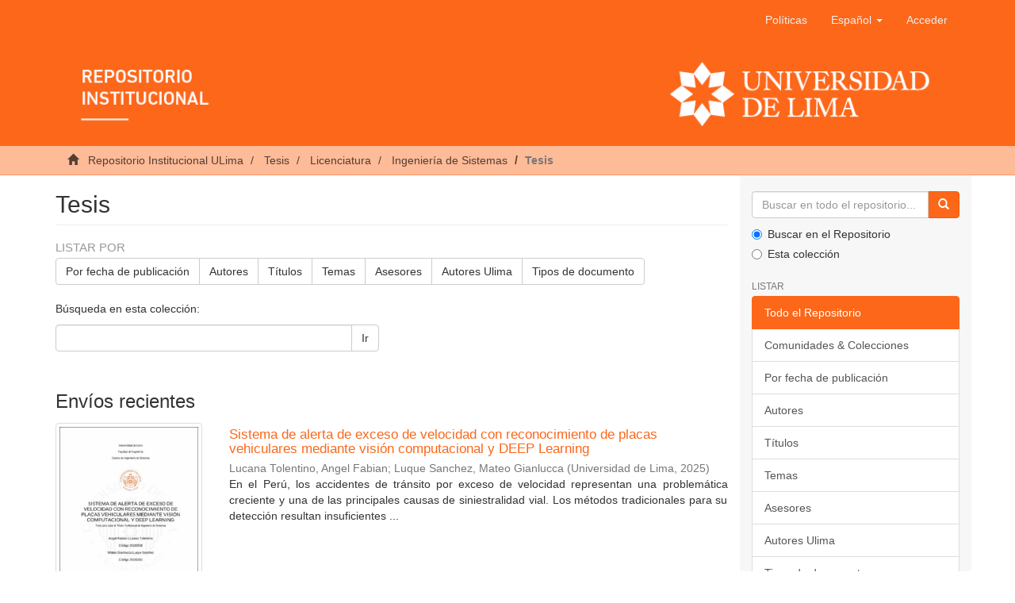

--- FILE ---
content_type: text/html;charset=utf-8
request_url: https://repositorio.ulima.edu.pe/handle/20.500.12724/8868;jsessionid=F2F344F0722806DC31C50EB0C4F209CE
body_size: 10847
content:
<!DOCTYPE html><!--[if lt IE 7]> <html class="no-js lt-ie9 lt-ie8 lt-ie7" lang="en"> <![endif]-->
					<!--[if IE 7]>    <html class="no-js lt-ie9 lt-ie8" lang="en"> <![endif]-->
					<!--[if IE 8]>    <html class="no-js lt-ie9" lang="en"> <![endif]-->
					<!--[if gt IE 8]><!--> <html class="no-js" lang="en"> <!--<![endif]-->
				<head><META http-equiv="Content-Type" content="text/html; charset=UTF-8">
<meta content="text/html; charset=UTF-8" http-equiv="Content-Type">
<meta content="IE=edge,chrome=1" http-equiv="X-UA-Compatible">
<meta content="width=device-width,initial-scale=1" name="viewport">
<link rel="shortcut icon" href="/themes/Mirage2/images/icons/favicon.ico">
<link rel="apple-touch-icon" href="/themes/Mirage2/images/icons/apple-touch-icon.png" sizes="180x180">
<link rel="icon" href="/themes/Mirage2/images/icons/favicon-32x32.png" type="image/png" sizes="32x32">
<link rel="icon" href="/themes/Mirage2/images/icons/favicon-16x16.png" type="image/png" sizes="16x16">
<link rel="manifest" href="/themes/Mirage2/images/icons/site.webmanifest">
<meta name="Generator" content="DSpace 6.3">
<link href="/themes/Mirage2/styles/main.css" rel="stylesheet">
<link type="application/rss+xml" rel="alternate" href="/feed/rss_1.0/20.500.12724/8868">
<link type="application/rss+xml" rel="alternate" href="/feed/rss_2.0/20.500.12724/8868">
<link type="application/atom+xml" rel="alternate" href="/feed/atom_1.0/20.500.12724/8868">
<link type="application/opensearchdescription+xml" rel="search" href="https://repositorio.ulima.edu.pe:80/open-search/description.xml" title="DSpace">
<script crossorigin="anonymous" integrity="sha384-3LK/3kTpDE/Pkp8gTNp2gR/2gOiwQ6QaO7Td0zV76UFJVhqLl4Vl3KL1We6q6wR9" src="https://use.fontawesome.com/releases/v5.1.0/js/all.js" defer></script><script>
				//Clear default text of empty text areas on focus
				function tFocus(element){
					if(element.value == ''){
						element.value='';
					}
				}
				//Clear default text of empty text areas on submit
				function tSubmit(form){
					var defaultedElements = document.getElementsByTagName("textarea");
					for(var i=0; i != defaultedElements.length; i++){
						if (defaultedElements[i].value == ''){
							defaultedElements[i].value='';
						}
					}
				}
				//Disable pressing 'enter' key to submit a form (otherwise pressing 'enter' causes a submission to start over)
				function disableEnterKey(e){
					var key;
					if(window.event)
						key = window.event.keyCode; //Internet Explorer
					else
						key = e.which; //Firefox and Netscape
					if(key == 13) //if "Enter" pressed, then disable!
						return false;
					return true;
				}
			</script><!--[if lt IE 9]><script src="/themes/Mirage2/vendor/html5shiv/dist/html5shiv.js"> </script><script src="/themes/Mirage2/vendor/respond/dest/respond.min.js"> </script><![endif]--><script src="/themes/Mirage2/vendor/modernizr/modernizr.js"> </script>
<title>Tesis</title>
<script src="//s7.addthis.com/js/300/addthis_widget.js#pubid=ra-5cefdaa32c9f6bad" type="text/javascript"></script>
</head><body>
<header>
<div role="navigation" class="navbar navbar-default navbar-static-top">
<div class="container">
<div class="navbar-header">
<button data-toggle="offcanvas" class="navbar-toggle" type="button"><span class="sr-only">Cambiar navegaci&oacute;n</span><span class="icon-bar"></span><span class="icon-bar"></span><span class="icon-bar"></span></button>
<div class="navbar-header pull-right visible-xs hidden-sm hidden-md hidden-lg">
<ul class="nav nav-pills pull-left">
<li>
<form target="_blank" method="post" action="/static/documents/Politicas.pdf" style="display: inline">
<button class="navbar-toggle navbar-link"><b aria-hidden="true" class="visible-xs glyphicon glyphicon-bookmark"></b></button>
</form>
</li>
</ul>
<ul class="nav nav-pills pull-left">
<li class="dropdown" id="ds-language-selection-xs">
<button data-toggle="dropdown" class="dropdown-toggle navbar-toggle navbar-link" role="button" href="#" id="language-dropdown-toggle-xs"><b aria-hidden="true" class="visible-xs glyphicon glyphicon-globe"></b></button>
<ul data-no-collapse="true" aria-labelledby="language-dropdown-toggle-xs" role="menu" class="dropdown-menu pull-right">
<li role="presentation" class="disabled">
<a href="https://repositorio.ulima.edu.pe:80/handle/20.500.12724/8868?locale-attribute=es" class="text-capitalize">espa&ntilde;ol</a>
</li>
<li role="presentation">
<a href="https://repositorio.ulima.edu.pe:80/handle/20.500.12724/8868?locale-attribute=en" class="text-capitalize">English</a>
</li>
</ul>
</li>
<li>
<form method="get" action="/login" style="display: inline">
<button class="navbar-toggle navbar-link"><b aria-hidden="true" class="visible-xs glyphicon glyphicon-user"></b></button>
</form>
</li>
</ul>
</div>
</div>
<div class="navbar-header pull-right hidden-xs">
<ul class="nav navbar-nav pull-left">
<li>
<a target="_blank" href="/static/documents/Politicas.pdf">Pol&iacute;ticas</a>
</li>
</ul>
<ul class="nav navbar-nav pull-left">
<li class="dropdown" id="ds-language-selection">
<a data-toggle="dropdown" class="dropdown-toggle" role="button" href="#" id="language-dropdown-toggle"><span class="text-capitalize hidden-xs">espa&ntilde;ol&nbsp;<b class="caret"></b></span></a>
<ul data-no-collapse="true" aria-labelledby="language-dropdown-toggle" role="menu" class="dropdown-menu pull-right">
<li role="presentation" class="disabled">
<a href="?locale-attribute=es" class="text-capitalize">espa&ntilde;ol</a>
</li>
<li role="presentation">
<a href="?locale-attribute=en" class="text-capitalize">English</a>
</li>
</ul>
</li>
</ul>
<ul class="nav navbar-nav pull-left">
<li>
<a href="/login"><span class="hidden-xs">Acceder</span></a>
</li>
</ul>
<button type="button" class="navbar-toggle visible-sm" data-toggle="offcanvas"><span class="sr-only">Cambiar navegaci&oacute;n</span><span class="icon-bar"></span><span class="icon-bar"></span><span class="icon-bar"></span></button>
</div>
<div class="row">
<a href="/"><img style="width: 100%;" src="/themes/Mirage2/images/banner.png" class="img-responsive"></a>
</div>
</div>
</div>
</header>
<div class="trail-wrapper hidden-print">
<div class="container">
<div class="row">
<div class="col-xs-12">
<div class="breadcrumb dropdown visible-xs">
<a data-toggle="dropdown" class="dropdown-toggle" role="button" href="#" id="trail-dropdown-toggle">Tesis&nbsp;<b class="caret"></b></a>
<ul aria-labelledby="trail-dropdown-toggle" role="menu" class="dropdown-menu">
<li role="presentation">
<a role="menuitem" href="/"><i aria-hidden="true" class="glyphicon glyphicon-home"></i>
							&nbsp;
						Repositorio Institucional ULima</a>
</li>
<li role="presentation">
<a role="menuitem" href="/handle/20.500.12724/1409">Tesis</a>
</li>
<li role="presentation">
<a role="menuitem" href="/handle/20.500.12724/8849">Licenciatura</a>
</li>
<li role="presentation">
<a role="menuitem" href="/handle/20.500.12724/8858">Ingenier&iacute;a de Sistemas</a>
</li>
<li role="presentation" class="disabled">
<a href="#" role="menuitem">Tesis</a>
</li>
</ul>
</div>
<ul class="breadcrumb hidden-xs">
<li>
<i aria-hidden="true" class="glyphicon glyphicon-home"></i>
				&nbsp;
			<a href="/">Repositorio Institucional ULima</a>
</li>
<li>
<a href="/handle/20.500.12724/1409">Tesis</a>
</li>
<li>
<a href="/handle/20.500.12724/8849">Licenciatura</a>
</li>
<li>
<a href="/handle/20.500.12724/8858">Ingenier&iacute;a de Sistemas</a>
</li>
<li class="active">Tesis</li>
</ul>
</div>
</div>
</div>
</div>
<div class="hidden" id="no-js-warning-wrapper">
<div id="no-js-warning">
<div class="notice failure">JavaScript is disabled for your browser. Some features of this site may not work without it.</div>
</div>
</div>
<div class="container" id="main-container">
<div class="row row-offcanvas row-offcanvas-right">
<div class="horizontal-slider clearfix">
<div class="col-xs-12 col-sm-12 col-md-9 main-content">
<div>
<h2 class="ds-div-head page-header first-page-header">Tesis</h2>
<div id="aspect_artifactbrowser_CollectionViewer_div_collection-home" class="ds-static-div primary repository collection">
<div id="aspect_artifactbrowser_CollectionViewer_div_collection-search-browse" class="ds-static-div secondary search-browse">
<div id="aspect_browseArtifacts_CollectionBrowse_div_collection-browse" class="ds-static-div secondary browse">
<h3 class="ds-div-head">Listar por</h3>
<div id="aspect_browseArtifacts_CollectionBrowse_list_collection-browse" class="ds-static-div collection-browse">
<p class="ds-paragraph  btn-group">
<a href="/handle/20.500.12724/8868/browse?type=dateissued" class=" btn btn-default ">Por fecha de publicaci&oacute;n</a><a href="/handle/20.500.12724/8868/browse?type=author" class=" btn btn-default ">Autores</a><a href="/handle/20.500.12724/8868/browse?type=title" class=" btn btn-default ">T&iacute;tulos</a><a href="/handle/20.500.12724/8868/browse?type=subject" class=" btn btn-default ">Temas</a><a href="/handle/20.500.12724/8868/browse?type=advisor" class=" btn btn-default ">Asesores</a><a href="/handle/20.500.12724/8868/browse?type=authorOther" class=" btn btn-default ">Autores Ulima</a><a href="/handle/20.500.12724/8868/browse?type=type" class=" btn btn-default ">Tipos de documento</a>
</p>
</div>
</div>
<form id="aspect_discovery_CollectionSearch_div_collection-search" class="ds-interactive-div secondary search" action="/handle/20.500.12724/8868/discover" method="post" onsubmit="javascript:tSubmit(this);">
<p>B&uacute;squeda en esta colecci&oacute;n:</p>
<div class="row">
<div id="aspect_discovery_CollectionSearch_p_search-query" class="col-sm-6">
<p class="input-group">
<input id="aspect_discovery_CollectionSearch_field_query" class="ds-text-field form-control" name="query" type="text" value=""><span class="input-group-btn"><button id="aspect_discovery_CollectionSearch_field_submit" class="ds-button-field btn btn-default" name="submit" type="submit">Ir</button></span>
</p>
</div>
</div>
</form>
</div>
<div id="aspect_artifactbrowser_CollectionViewer_div_collection-view" class="ds-static-div secondary">
<!--
            External Metadata URL:
            cocoon://metadata/handle/20.500.12724/8868/mets.xml-->
<div class="detail-view">&nbsp;
            
            </div>
</div>
<h3 class="ds-div-head">Env&iacute;os recientes</h3>
<div id="aspect_discovery_CollectionRecentSubmissions_div_collection-recent-submission" class="ds-static-div secondary recent-submission">
<ul class="ds-artifact-list list-unstyled">
<!--
            External Metadata URL:
            cocoon://metadata/handle/20.500.12724/24292/mets.xml?sections=dmdSec,fileSec&fileGrpTypes=THUMBNAIL-->
<li class="ds-artifact-item odd">
<div class="item-wrapper row">
<div class="col-sm-3 hidden-xs">
<div class="thumbnail artifact-preview">
<a href="/handle/20.500.12724/24292" class="image-link"><img alt="Thumbnail" class="img-responsive img-thumbnail" src="/bitstream/handle/20.500.12724/24292/T018_72199267_T.pdf.jpg?sequence=5&isAllowed=y"></a>
</div>
</div>
<div class="col-sm-9">
<div class="artifact-description">
<h4 class="artifact-title">
<a href="/handle/20.500.12724/24292">Sistema de alerta de exceso de velocidad con reconocimiento de placas vehiculares mediante visi&oacute;n computacional y DEEP Learning</a><span class="Z3988" title="ctx_ver=Z39.88-2004&amp;rft_val_fmt=info%3Aofi%2Ffmt%3Akev%3Amtx%3Adc&amp;rft_id=https%3A%2F%2Fhdl.handle.net%2F20.500.12724%2F24292&amp;rft_id=0000000121541816&amp;rfr_id=info%3Asid%2Fdspace.org%3Arepository&amp;rft.degree=Titulo+profesional&amp;rft.degree=Ingenier%C3%ADa+de+Sistemas&amp;rft.degree=Universidad+de+Lima.+Facultad+de+Ingenier%C3%ADa&amp;rft.degree=Ingeniero+de+Sistemas&amp;rft.advisor=https%3A%2F%2Forcid.org%2F0000-0003-0230-5812&amp;rft.author=72199267&amp;rft.author=70389828&amp;rft.advisor=24002542">
					﻿ 
				</span>
</h4>
<div class="artifact-info">
<span class="author h4"><small><span>Lucana Tolentino, Angel Fabian</span>; <span>Luque Sanchez, Mateo Gianlucca</span></small></span> <span class="publisher-date h4"><small>(<span class="publisher">Universidad de Lima</span>, <span class="date">2025</span>)</small></span>
</div>
<div class="artifact-abstract">En el Per&uacute;, los accidentes de tr&aacute;nsito por exceso de velocidad representan una problem&aacute;tica creciente y una de las principales causas de siniestralidad vial. Los m&eacute;todos tradicionales para su detecci&oacute;n resultan insuficientes ...</div>
</div>
</div>
</div>
</li>
<!--
            External Metadata URL:
            cocoon://metadata/handle/20.500.12724/24294/mets.xml?sections=dmdSec,fileSec&fileGrpTypes=THUMBNAIL-->
<li class="ds-artifact-item even">
<div class="item-wrapper row">
<div class="col-sm-3 hidden-xs">
<div class="thumbnail artifact-preview">
<a href="/handle/20.500.12724/24294" class="image-link"><img alt="Thumbnail" class="img-responsive img-thumbnail" src="/bitstream/handle/20.500.12724/24294/T018_76964482_T.pdf.jpg?sequence=5&isAllowed=y"></a>
</div>
</div>
<div class="col-sm-9">
<div class="artifact-description">
<h4 class="artifact-title">
<a href="/handle/20.500.12724/24294">Underwater plastic waste detection with yolo and vision transformer models</a><span class="Z3988" title="ctx_ver=Z39.88-2004&amp;rft_val_fmt=info%3Aofi%2Ffmt%3Akev%3Amtx%3Adc&amp;rft_id=https%3A%2F%2Fhdl.handle.net%2F20.500.12724%2F24294&amp;rft_id=0000000121541816&amp;rfr_id=info%3Asid%2Fdspace.org%3Arepository&amp;rft.degree=Titulo+profesional&amp;rft.degree=Ingenier%C3%ADa+de+Sistemas&amp;rft.degree=Universidad+de+Lima.+Facultad+de+Ingenier%C3%ADa&amp;rft.degree=Ingeniero+de+Sistemas&amp;rft.advisor=https%3A%2F%2Forcid.org%2F0000-0003-2034-513X&amp;rft.author=71483402&amp;rft.author=76964482&amp;rft.advisor=45211755">
					﻿ 
				</span>
</h4>
<div class="artifact-info">
<span class="author h4"><small><span>Cardenas Rondo&ntilde;o, Jonathan Bruce</span>; <span>Vasquez Espinoza, Ners Armando</span></small></span> <span class="publisher-date h4"><small>(<span class="publisher">Universidad de Lima</span>, <span class="date">2025</span>)</small></span>
</div>
<div class="artifact-abstract">La metodolog&iacute;a implementada comprendi&oacute; etapas esenciales como el preprocesamiento de datos, la configuraci&oacute;n e implementaci&oacute;n de los modelos y el entrenamiento mediante estrategias de aprendizaje por transferencia. La ...</div>
</div>
</div>
</div>
</li>
<!--
            External Metadata URL:
            cocoon://metadata/handle/20.500.12724/24293/mets.xml?sections=dmdSec,fileSec&fileGrpTypes=THUMBNAIL-->
<li class="ds-artifact-item odd">
<div class="item-wrapper row">
<div class="col-sm-3 hidden-xs">
<div class="thumbnail artifact-preview">
<a href="/handle/20.500.12724/24293" class="image-link"><img alt="Thumbnail" class="img-responsive img-thumbnail" src="/bitstream/handle/20.500.12724/24293/T018_72483565_T.pdf.jpg?sequence=5&isAllowed=y"></a>
</div>
</div>
<div class="col-sm-9">
<div class="artifact-description">
<h4 class="artifact-title">
<a href="/handle/20.500.12724/24293">Measuring the effectiveness of a serious game on knowledge of information technology-related programs and gender stereotypes among peruvian girls</a><span class="Z3988" title="ctx_ver=Z39.88-2004&amp;rft_val_fmt=info%3Aofi%2Ffmt%3Akev%3Amtx%3Adc&amp;rft_id=https%3A%2F%2Fhdl.handle.net%2F20.500.12724%2F24293&amp;rft_id=0000000121541816&amp;rfr_id=info%3Asid%2Fdspace.org%3Arepository&amp;rft.degree=Titulo+profesional&amp;rft.degree=Ingenier%C3%ADa+de+Sistemas&amp;rft.degree=Universidad+de+Lima.+Facultad+de+Ingenier%C3%ADa&amp;rft.degree=Ingeniero+de+Sistemas&amp;rft.advisor=https%3A%2F%2Forcid.org%2F0000-0001-6582-3073&amp;rft.author=72483565&amp;rft.advisor=10609006">
					﻿ 
				</span>
</h4>
<div class="artifact-info">
<span class="author h4"><small><span>Ponce Vargas, Kory Almendra</span></small></span> <span class="publisher-date h4"><small>(<span class="publisher">Universidad de Lima</span>, <span class="date">2025</span>)</small></span>
</div>
<div class="artifact-abstract">En Per&uacute;, la participaci&oacute;n femenina en campos STEM es baja a pesar de la creciente&#13;
demanda de profesionales en esta &aacute;rea. Aunque el n&uacute;mero de mujeres peruanas matriculadas en la&#13;
educaci&oacute;n superior ha aumentado, ellas ...</div>
</div>
</div>
</div>
</li>
<!--
            External Metadata URL:
            cocoon://metadata/handle/20.500.12724/24291/mets.xml?sections=dmdSec,fileSec&fileGrpTypes=THUMBNAIL-->
<li class="ds-artifact-item even">
<div class="item-wrapper row">
<div class="col-sm-3 hidden-xs">
<div class="thumbnail artifact-preview">
<a href="/handle/20.500.12724/24291" class="image-link"><img alt="Thumbnail" class="img-responsive img-thumbnail" src="/bitstream/handle/20.500.12724/24291/T018_71480089_T.pdf.jpg?sequence=5&isAllowed=y"></a>
</div>
</div>
<div class="col-sm-9">
<div class="artifact-description">
<h4 class="artifact-title">
<a href="/handle/20.500.12724/24291">Videojuego con realidad virtual sobre la &eacute;poca prehisp&aacute;nica para mejorar el aprendizaje de alumnos de primaria</a><span class="Z3988" title="ctx_ver=Z39.88-2004&amp;rft_val_fmt=info%3Aofi%2Ffmt%3Akev%3Amtx%3Adc&amp;rft_id=https%3A%2F%2Fhdl.handle.net%2F20.500.12724%2F24291&amp;rft_id=0000000121541816&amp;rfr_id=info%3Asid%2Fdspace.org%3Arepository&amp;rft.degree=Titulo+profesional&amp;rft.degree=Ingenier%C3%ADa+de+Sistemas&amp;rft.degree=Universidad+de+Lima.+Facultad+de+Ingenier%C3%ADa&amp;rft.degree=Ingeniero+de+Sistemas&amp;rft.advisor=https%3A%2F%2Forcid.org%2F0000-0002-7037-4302&amp;rft.author=71480089&amp;rft.advisor=41797771">
					﻿ 
				</span>
</h4>
<div class="artifact-info">
<span class="author h4"><small><span>Callirgos Montoya, Manuel Rodrigo</span></small></span> <span class="publisher-date h4"><small>(<span class="publisher">Universidad de Lima</span>, <span class="date">2025</span>)</small></span>
</div>
<div class="artifact-abstract">La educaci&oacute;n es clave en la formaci&oacute;n estudiantil, pero a&uacute;n predomina la metodolog&iacute;a&#13;
tradicional, centrada en el docente y no en el alumno. En Per&uacute;, esto ha generado deserci&oacute;n y&#13;
reprobaci&oacute;n en el curso de Historia, ...</div>
</div>
</div>
</div>
</li>
<!--
            External Metadata URL:
            cocoon://metadata/handle/20.500.12724/24285/mets.xml?sections=dmdSec,fileSec&fileGrpTypes=THUMBNAIL-->
<li class="ds-artifact-item odd">
<div class="item-wrapper row">
<div class="col-sm-3 hidden-xs">
<div class="thumbnail artifact-preview">
<a href="/handle/20.500.12724/24285" class="image-link"><img alt="Thumbnail" class="img-responsive img-thumbnail" src="/bitstream/handle/20.500.12724/24285/T018_76158364_T.pdf.jpg?sequence=5&isAllowed=y"></a>
</div>
</div>
<div class="col-sm-9">
<div class="artifact-description">
<h4 class="artifact-title">
<a href="/handle/20.500.12724/24285">Desarrollo de una aplicaci&oacute;n para fomentar h&aacute;bitos alimenticios saludables basado en la clasificaci&oacute;n de im&aacute;genes con redes neuronales</a><span class="Z3988" title="ctx_ver=Z39.88-2004&amp;rft_val_fmt=info%3Aofi%2Ffmt%3Akev%3Amtx%3Adc&amp;rft_id=https%3A%2F%2Fhdl.handle.net%2F20.500.12724%2F24285&amp;rft_id=0000000121541816&amp;rfr_id=info%3Asid%2Fdspace.org%3Arepository&amp;rft.degree=Titulo+profesional&amp;rft.degree=Ingenier%C3%ADa+de+Sistemas&amp;rft.degree=Universidad+de+Lima.+Facultad+de+Ingenier%C3%ADa&amp;rft.degree=Ingeniero+de+Sistemas&amp;rft.advisor=https%3A%2F%2Forcid.org%2F0000-0003-2034-513X&amp;rft.author=76158364&amp;rft.advisor=45211755">
					﻿ 
				</span>
</h4>
<div class="artifact-info">
<span class="author h4"><small><span>Flores Guerra Arrieta, Alvaro Francisco</span></small></span> <span class="publisher-date h4"><small>(<span class="publisher">Universidad de Lima</span>, <span class="date">2025</span>)</small></span>
</div>
<div class="artifact-abstract">El sobrepeso constituye un problema de salud p&uacute;blica a nivel mundial, asociado a la&#13;
generaci&oacute;n y agravamiento de diversas enfermedades cr&oacute;nicas. En el contexto peruano, m&aacute;s del&#13;
70% de la poblaci&oacute;n adulta presenta exceso ...</div>
</div>
</div>
</div>
</li>
<!--
            External Metadata URL:
            cocoon://metadata/handle/20.500.12724/23707/mets.xml?sections=dmdSec,fileSec&fileGrpTypes=THUMBNAIL-->
<li class="ds-artifact-item even">
<div class="item-wrapper row">
<div class="col-sm-3 hidden-xs">
<div class="thumbnail artifact-preview">
<a href="/handle/20.500.12724/23707" class="image-link"><img alt="Thumbnail" class="img-responsive img-thumbnail" src="/bitstream/handle/20.500.12724/23707/T018_73706895_T.pdf.jpg?sequence=5&isAllowed=y"></a>
</div>
</div>
<div class="col-sm-9">
<div class="artifact-description">
<h4 class="artifact-title">
<a href="/handle/20.500.12724/23707">Early Corruption Detection System Using Machine Learning Algorithms</a><span class="Z3988" title="ctx_ver=Z39.88-2004&amp;rft_val_fmt=info%3Aofi%2Ffmt%3Akev%3Amtx%3Adc&amp;rft_id=https%3A%2F%2Fhdl.handle.net%2F20.500.12724%2F23707&amp;rft_id=0000000121541816&amp;rfr_id=info%3Asid%2Fdspace.org%3Arepository&amp;rft.degree=T%C3%ADtulo+profesional&amp;rft.degree=Ingenier%C3%ADa+de+Sistemas&amp;rft.degree=Universidad+de+Lima.+Facultad+de+Ingenier%C3%ADa&amp;rft.degree=Ingeniero+de+Sistemas&amp;rft.advisor=https%3A%2F%2Forcid.org%2F0000-0002-4212-7910&amp;rft.author=73706895&amp;rft.advisor=70616223">
					﻿ 
				</span>
</h4>
<div class="artifact-info">
<span class="author h4"><small><span>Heredia Soto, Maria Fernanda</span></small></span> <span class="publisher-date h4"><small>(<span class="publisher">Universidad de Lima</span>, <span class="date">2025</span>)</small></span>
<div class="open-access">
<i class="fas fa-fw fa-lock-open"></i><span>Acceso abierto</span>
</div>
</div>
<div class="artifact-abstract">This work addresses the development of an early corruption detection system using advanced data analysis and artificial intelligence algorithms. The system uses open data collected from the Anti-Corruption Observatory of ...</div>
</div>
</div>
</div>
</li>
<!--
            External Metadata URL:
            cocoon://metadata/handle/20.500.12724/23706/mets.xml?sections=dmdSec,fileSec&fileGrpTypes=THUMBNAIL-->
<li class="ds-artifact-item odd">
<div class="item-wrapper row">
<div class="col-sm-3 hidden-xs">
<div class="thumbnail artifact-preview">
<a href="/handle/20.500.12724/23706" class="image-link"><img alt="Thumbnail" class="img-responsive img-thumbnail" src="/bitstream/handle/20.500.12724/23706/T018_09538694_T.pdf.jpg?sequence=5&isAllowed=y"></a>
</div>
</div>
<div class="col-sm-9">
<div class="artifact-description">
<h4 class="artifact-title">
<a href="/handle/20.500.12724/23706">Algoritmo de Machine Learning para la implementaci&oacute;n de un Scoring de pagos en el sistema de cajas municipales</a><span class="Z3988" title="ctx_ver=Z39.88-2004&amp;rft_val_fmt=info%3Aofi%2Ffmt%3Akev%3Amtx%3Adc&amp;rft_id=https%3A%2F%2Fhdl.handle.net%2F20.500.12724%2F23706&amp;rft_id=0000000121541816&amp;rfr_id=info%3Asid%2Fdspace.org%3Arepository&amp;rft.degree=T%C3%ADtulo+profesional&amp;rft.degree=Ingenier%C3%ADa+de+Sistemas&amp;rft.degree=Universidad+de+Lima.+Facultad+de+Ingenier%C3%ADa&amp;rft.degree=Ingeniero+de+Sistemas&amp;rft.advisor=https%3A%2F%2Forcid.org%2F0000-0003-3939-4994&amp;rft.author=09538694&amp;rft.advisor=41575867">
					﻿ 
				</span>
</h4>
<div class="artifact-info">
<span class="author h4"><small><span>Nu&ntilde;ez Arias, Denis Eduardo</span></small></span> <span class="publisher-date h4"><small>(<span class="publisher">Universidad de Lima</span>, <span class="date">2022</span>)</small></span>
<div class="open-access">
<i class="fas fa-fw fa-lock-open"></i><span>Acceso abierto</span>
</div>
</div>
<div class="artifact-abstract">La gesti&oacute;n de cobranzas juega un rol importante en las empresas del sistema financiero peruano (SFP) porque su &#13;
efectividad significa maximizar los ingresos y minimizar el gasto de provisiones, es decir, reducir el riesgo ...</div>
</div>
</div>
</div>
</li>
<!--
            External Metadata URL:
            cocoon://metadata/handle/20.500.12724/23547/mets.xml?sections=dmdSec,fileSec&fileGrpTypes=THUMBNAIL-->
<li class="ds-artifact-item even">
<div class="item-wrapper row">
<div class="col-sm-3 hidden-xs">
<div class="thumbnail artifact-preview">
<a href="/handle/20.500.12724/23547" class="image-link"><img alt="Thumbnail" class="img-responsive img-thumbnail" src="/bitstream/handle/20.500.12724/23547/T018_73191127_T.pdf.jpg?sequence=5&isAllowed=y"></a>
</div>
</div>
<div class="col-sm-9">
<div class="artifact-description">
<h4 class="artifact-title">
<a href="/handle/20.500.12724/23547">Dise&ntilde;o e implementaci&oacute;n de juegos serios para concientizar sobre la inclusi&oacute;n financiera y el uso de billeteras electr&oacute;nicas en personas naturales y peque&ntilde;os empresarios</a><span class="Z3988" title="ctx_ver=Z39.88-2004&amp;rft_val_fmt=info%3Aofi%2Ffmt%3Akev%3Amtx%3Adc&amp;rft_id=https%3A%2F%2Fhdl.handle.net%2F20.500.12724%2F23547&amp;rft_id=0000000121541816&amp;rfr_id=info%3Asid%2Fdspace.org%3Arepository&amp;rft.degree=T%C3%ADtulo+profesional&amp;rft.degree=Ingenier%C3%ADa+de+Sistemas&amp;rft.degree=Universidad+de+Lima.+Facultad+de+Ingenier%C3%ADa&amp;rft.degree=Ingeniero+de+Sistemas&amp;rft.advisor=https%3A%2F%2Forcid.org%2F0000-0003-3939-4994&amp;rft.author=73191127&amp;rft.author=75682239&amp;rft.advisor=41575867">
					﻿ 
				</span>
</h4>
<div class="artifact-info">
<span class="author h4"><small><span>Jorge V&aacute;squez, Fredy Andr&eacute;s</span>; <span>Reategui Salda&ntilde;a, Ronald Emilio</span></small></span> <span class="publisher-date h4"><small>(<span class="publisher">Universidad de Lima</span>, <span class="date">2025</span>)</small></span>
<div class="open-access">
<i class="fas fa-fw fa-lock-open"></i><span>Acceso abierto</span>
</div>
</div>
<div class="artifact-abstract">En el Per&uacute;, a pesar de los m&uacute;ltiples medios para acceder a recursos financieros, persiste una baja inclusi&oacute;n financiera debido a la falta de conocimiento y confianza en servicios como las billeteras electr&oacute;nicas. Este ...</div>
</div>
</div>
</div>
</li>
<!--
            External Metadata URL:
            cocoon://metadata/handle/20.500.12724/23548/mets.xml?sections=dmdSec,fileSec&fileGrpTypes=THUMBNAIL-->
<li class="ds-artifact-item odd">
<div class="item-wrapper row">
<div class="col-sm-3 hidden-xs">
<div class="thumbnail artifact-preview">
<a href="/handle/20.500.12724/23548" class="image-link"><img alt="Thumbnail" class="img-responsive img-thumbnail" src="/bitstream/handle/20.500.12724/23548/T018_70082304.pdf.jpg?sequence=6&isAllowed=y"></a>
</div>
</div>
<div class="col-sm-9">
<div class="artifact-description">
<h4 class="artifact-title">
<a href="/handle/20.500.12724/23548">Predictive machine learning models for match outcomes in taekwondo based on competitive history</a><span class="Z3988" title="ctx_ver=Z39.88-2004&amp;rft_val_fmt=info%3Aofi%2Ffmt%3Akev%3Amtx%3Adc&amp;rft_id=https%3A%2F%2Fhdl.handle.net%2F20.500.12724%2F23548&amp;rft_id=0000000121541816&amp;rfr_id=info%3Asid%2Fdspace.org%3Arepository&amp;rft.degree=T%C3%ADtulo+profesional&amp;rft.degree=Ingenier%C3%ADa+de+Sistemas&amp;rft.degree=Universidad+de+Lima.+Facultad+de+Ingenier%C3%ADa&amp;rft.degree=Ingeniero+de+Sistemas&amp;rft.advisor=https%3A%2F%2Forcid.org%2F0000-0003-2034-513X&amp;rft.author=76570104&amp;rft.author=70082304&amp;rft.advisor=45211755">
					﻿ 
				</span>
</h4>
<div class="artifact-info">
<span class="author h4"><small><span>Utani Bendez&uacute;, Ximena Nataly</span>; <span>Vel&aacute;squez Ch&aacute;vez, Daphne Solange</span></small></span> <span class="publisher-date h4"><small>(<span class="publisher">Universidad de Lima</span>, <span class="date">2025</span>)</small></span>
<div class="restricted-access">
<i class="fas fa-fw fa-unlock-alt"></i><span>Acceso restringido</span>
</div>
</div>
<div class="artifact-abstract">El presente estudio abord&oacute; la predicci&oacute;n de resultados en combates de taekwondo, un&#13;
deporte ol&iacute;mpico caracterizado por la velocidad, la fuerza y la estrategia, en el cual el uso de&#13;
modelos predictivos basados en datos ...</div>
</div>
</div>
</div>
</li>
<!--
            External Metadata URL:
            cocoon://metadata/handle/20.500.12724/23390/mets.xml?sections=dmdSec,fileSec&fileGrpTypes=THUMBNAIL-->
<li class="ds-artifact-item even">
<div class="item-wrapper row">
<div class="col-sm-3 hidden-xs">
<div class="thumbnail artifact-preview">
<a href="/handle/20.500.12724/23390" class="image-link"><img alt="Thumbnail" class="img-responsive img-thumbnail" src="/bitstream/handle/20.500.12724/23390/T018_72754378_T.pdf.jpg?sequence=5&isAllowed=y"></a>
</div>
</div>
<div class="col-sm-9">
<div class="artifact-description">
<h4 class="artifact-title">
<a href="/handle/20.500.12724/23390">Optimizing credit risk prediction in the financial sector using boosting algorithms: a comparative study with financial datasets</a><span class="Z3988" title="ctx_ver=Z39.88-2004&amp;rft_val_fmt=info%3Aofi%2Ffmt%3Akev%3Amtx%3Adc&amp;rft_id=https%3A%2F%2Fhdl.handle.net%2F20.500.12724%2F23390&amp;rft_id=0000000121541816&amp;rfr_id=info%3Asid%2Fdspace.org%3Arepository&amp;rft.degree=T%C3%ADtulo+profesional&amp;rft.degree=Ingenier%C3%ADa+de+Sistemas&amp;rft.degree=Universidad+de+Lima.+Facultad+de+Ingenier%C3%ADa&amp;rft.degree=Ingeniero+de+Sistemas&amp;rft.advisor=https%3A%2F%2Forcid.org%2F0000-0003-2034-513X&amp;rft.author=72754378&amp;rft.advisor=45211755">
					﻿ 
				</span>
</h4>
<div class="artifact-info">
<span class="author h4"><small><span>Villanueva Mora, Renzo Orlando</span></small></span> <span class="publisher-date h4"><small>(<span class="publisher">Universidad de Lima</span>, <span class="date">2025</span>)</small></span>
<div class="open-access">
<i class="fas fa-fw fa-lock-open"></i><span>Acceso abierto</span>
</div>
</div>
<div class="artifact-abstract">This article analyzes credit risk in the financial sector and proposes a methodology to&#13;
improve its prediction accuracy using boosting algorithms such as XGBoost, LightGBM, and&#13;
Boosted Random Forest. Datasets from the ...</div>
</div>
</div>
</div>
</li>
<!--
            External Metadata URL:
            cocoon://metadata/handle/20.500.12724/23158/mets.xml?sections=dmdSec,fileSec&fileGrpTypes=THUMBNAIL-->
<li class="ds-artifact-item odd">
<div class="item-wrapper row">
<div class="col-sm-3 hidden-xs">
<div class="thumbnail artifact-preview">
<a href="/handle/20.500.12724/23158" class="image-link"><img alt="Thumbnail" class="img-responsive img-thumbnail" src="/bitstream/handle/20.500.12724/23158/T018_71402588_T.pdf.jpg?sequence=5&isAllowed=y"></a>
</div>
</div>
<div class="col-sm-9">
<div class="artifact-description">
<h4 class="artifact-title">
<a href="/handle/20.500.12724/23158">Sistema de riego automatizado para solanum lycopersicum con IoT y modelos predictivos para el ahorro de agua en entornos urbanos</a><span class="Z3988" title="ctx_ver=Z39.88-2004&amp;rft_val_fmt=info%3Aofi%2Ffmt%3Akev%3Amtx%3Adc&amp;rft_id=https%3A%2F%2Fhdl.handle.net%2F20.500.12724%2F23158&amp;rft_id=0000000121541816&amp;rfr_id=info%3Asid%2Fdspace.org%3Arepository&amp;rft.degree=T%C3%ADtulo+profesional&amp;rft.degree=Ingenier%C3%ADa+de+Sistemas&amp;rft.degree=Universidad+de+Lima.+Facultad+de+Ingenier%C3%ADa&amp;rft.degree=Ingeniero+de+Sistemas&amp;rft.advisor=https%3A%2F%2Forcid.org%2F0000-0003-2448-5770&amp;rft.author=71402588&amp;rft.author=72543313&amp;rft.advisor=44222068">
					﻿ 
				</span>
</h4>
<div class="artifact-info">
<span class="author h4"><small><span>Anci Yep, Jes&uacute;s Alejandro</span>; <span>Hermosa Caceres, Sebastian Santiago</span></small></span> <span class="publisher-date h4"><small>(<span class="publisher">Universidad de Lima</span>, <span class="date">2025</span>)</small></span>
<div class="open-access">
<i class="fas fa-fw fa-lock-open"></i><span>Acceso abierto</span>
</div>
</div>
<div class="artifact-abstract">La presente investigaci&oacute;n desarrolla un sistema automatizado para la irrigaci&oacute;n inteligente de cultivos de tomate (Solanum lycopersicum var. cerasiforme) basado en el Internet de las Cosas (IoT) y algoritmos de predicci&oacute;n, ...</div>
</div>
</div>
</div>
</li>
<!--
            External Metadata URL:
            cocoon://metadata/handle/20.500.12724/23157/mets.xml?sections=dmdSec,fileSec&fileGrpTypes=THUMBNAIL-->
<li class="ds-artifact-item even">
<div class="item-wrapper row">
<div class="col-sm-3 hidden-xs">
<div class="thumbnail artifact-preview">
<a href="/handle/20.500.12724/23157" class="image-link"><img alt="Thumbnail" class="img-responsive img-thumbnail" src="/bitstream/handle/20.500.12724/23157/T018_74065624_T.pdf.jpg?sequence=5&isAllowed=y"></a>
</div>
</div>
<div class="col-sm-9">
<div class="artifact-description">
<h4 class="artifact-title">
<a href="/handle/20.500.12724/23157">Designing a high school computational thinking test using evidence-centered design</a><span class="Z3988" title="ctx_ver=Z39.88-2004&amp;rft_val_fmt=info%3Aofi%2Ffmt%3Akev%3Amtx%3Adc&amp;rft_id=https%3A%2F%2Fhdl.handle.net%2F20.500.12724%2F23157&amp;rft_id=0000000121541816&amp;rfr_id=info%3Asid%2Fdspace.org%3Arepository&amp;rft.degree=T%C3%ADtulo+profesional&amp;rft.degree=Ingenier%C3%ADa+de+Sistemas&amp;rft.degree=Universidad+de+Lima.+Facultad+de+Ingenier%C3%ADa&amp;rft.degree=Ingeniero+de+Sistemas&amp;rft.advisor=https%3A%2F%2Forcid.org%2F0000-0002-4550-7935&amp;rft.author=74065624&amp;rft.advisor=29421665">
					﻿ 
				</span>
</h4>
<div class="artifact-info">
<span class="author h4"><small><span>Gomez Valverde, Amadeo Alessandro</span></small></span> <span class="publisher-date h4"><small>(<span class="publisher">Universidad de Lima</span>, <span class="date">2025</span>)</small></span>
<div class="open-access">
<i class="fas fa-fw fa-lock-open"></i><span>Acceso abierto</span>
</div>
</div>
<div class="artifact-abstract">The development of computational thinking as a cognitive skill is essential in this digital age;&#13;
however, there is still no standard on how to define computational thinking or how to measure it.&#13;
Therefore, the aim of the ...</div>
</div>
</div>
</div>
</li>
<!--
            External Metadata URL:
            cocoon://metadata/handle/20.500.12724/22913/mets.xml?sections=dmdSec,fileSec&fileGrpTypes=THUMBNAIL-->
<li class="ds-artifact-item odd">
<div class="item-wrapper row">
<div class="col-sm-3 hidden-xs">
<div class="thumbnail artifact-preview">
<a href="/handle/20.500.12724/22913" class="image-link"><img alt="Thumbnail" class="img-responsive img-thumbnail" src="/bitstream/handle/20.500.12724/22913/T018_71305143_T.pdf.jpg?sequence=5&isAllowed=y"></a>
</div>
</div>
<div class="col-sm-9">
<div class="artifact-description">
<h4 class="artifact-title">
<a href="/handle/20.500.12724/22913">Clasificaci&oacute;n de se&ntilde;ales musculares para pr&oacute;tesis de extremidad superior a trav&eacute;s de sensores de bajo costo</a><span class="Z3988" title="ctx_ver=Z39.88-2004&amp;rft_val_fmt=info%3Aofi%2Ffmt%3Akev%3Amtx%3Adc&amp;rft_id=https%3A%2F%2Fhdl.handle.net%2F20.500.12724%2F22913&amp;rft_id=0000000121541816&amp;rfr_id=info%3Asid%2Fdspace.org%3Arepository&amp;rft.degree=T%C3%ADtulo+profesional&amp;rft.degree=Ingenier%C3%ADa+de+Sistemas&amp;rft.degree=Universidad+de+Lima.+Facultad+de+Ingenier%C3%ADa&amp;rft.degree=Ingeniero+de+Sistemas&amp;rft.advisor=https%3A%2F%2Forcid.org%2F0000-0003-2566-4690&amp;rft.author=71305143&amp;rft.advisor=29515539">
					﻿ 
				</span>
</h4>
<div class="artifact-info">
<span class="author h4"><small><span>Ayala Galv&aacute;n, Diana Del Milagro</span></small></span> <span class="publisher-date h4"><small>(<span class="publisher">Universidad de Lima</span>, <span class="date">2024</span>)</small></span>
<div class="open-access">
<i class="fas fa-fw fa-lock-open"></i><span>Acceso abierto</span>
</div>
</div>
<div class="artifact-abstract">La presente investigaci&oacute;n consiste en la recolecci&oacute;n y procesamiento de se&ntilde;ales musculares de treinta y siete (37) sujetos de prueba en funci&oacute;n de tres (03) movimientos predefinidos. Estas se&ntilde;ales fueron recolectadas a ...</div>
</div>
</div>
</div>
</li>
<!--
            External Metadata URL:
            cocoon://metadata/handle/20.500.12724/22670/mets.xml?sections=dmdSec,fileSec&fileGrpTypes=THUMBNAIL-->
<li class="ds-artifact-item even">
<div class="item-wrapper row">
<div class="col-sm-3 hidden-xs">
<div class="thumbnail artifact-preview">
<a href="/handle/20.500.12724/22670" class="image-link"><img alt="Thumbnail" class="img-responsive img-thumbnail" src="/bitstream/handle/20.500.12724/22670/Tesis_Resumen.pdf.jpg?sequence=6&isAllowed=y"></a>
</div>
</div>
<div class="col-sm-9">
<div class="artifact-description">
<h4 class="artifact-title">
<a href="/handle/20.500.12724/22670">Self-adaptation of software services based on user profile</a><span class="Z3988" title="ctx_ver=Z39.88-2004&amp;rft_val_fmt=info%3Aofi%2Ffmt%3Akev%3Amtx%3Adc&amp;rft_id=https%3A%2F%2Fhdl.handle.net%2F20.500.12724%2F22670&amp;rft_id=0000000121541816&amp;rfr_id=info%3Asid%2Fdspace.org%3Arepository&amp;rft.degree=T%C3%ADtulo+Profesional&amp;rft.degree=Ingenier%C3%ADa+de+Sistemas&amp;rft.degree=Universidad+de+Lima.+Facultad+de+Ingenier%C3%ADa&amp;rft.degree=Ingeniero+de+Sistemas&amp;rft.advisor=https%3A%2F%2Forcid.org%2F0000-0002-4212-7910&amp;rft.author=72891968&amp;rft.advisor=70616223">
					﻿ 
				</span>
</h4>
<div class="artifact-info">
<span class="author h4"><small><span>Taco Jimenez, Angelo Rodrigo</span></small></span> <span class="publisher-date h4"><small>(<span class="publisher">Universidad de Lima</span>, <span class="date">2025</span>)</small></span>
<div class="restricted-access">
<i class="fas fa-fw fa-unlock-alt"></i><span>Acceso restringido</span>
</div>
</div>
<div class="artifact-abstract">In recent years, although there are several methods designed to measure improvements in user experience through real-time emotion detection, the relationship between emotions and personality traits in self-adaptive ...</div>
</div>
</div>
</div>
</li>
<!--
            External Metadata URL:
            cocoon://metadata/handle/20.500.12724/22671/mets.xml?sections=dmdSec,fileSec&fileGrpTypes=THUMBNAIL-->
<li class="ds-artifact-item odd">
<div class="item-wrapper row">
<div class="col-sm-3 hidden-xs">
<div class="thumbnail artifact-preview">
<a href="/handle/20.500.12724/22671" class="image-link"><img alt="Thumbnail" class="img-responsive img-thumbnail" src="/bitstream/handle/20.500.12724/22671/T018_70492085_T.pdf.jpg?sequence=5&isAllowed=y"></a>
</div>
</div>
<div class="col-sm-9">
<div class="artifact-description">
<h4 class="artifact-title">
<a href="/handle/20.500.12724/22671">An&aacute;lisis din&aacute;mico de malware mediante algoritmos de detecci&oacute;n basados en machine learning</a><span class="Z3988" title="ctx_ver=Z39.88-2004&amp;rft_val_fmt=info%3Aofi%2Ffmt%3Akev%3Amtx%3Adc&amp;rft_id=https%3A%2F%2Fhdl.handle.net%2F20.500.12724%2F22671&amp;rft_id=0000000121541816&amp;rfr_id=info%3Asid%2Fdspace.org%3Arepository&amp;rft.degree=T%C3%ADtulo+Profesional&amp;rft.degree=Ingenier%C3%ADa+de+Sistemas&amp;rft.degree=Universidad+de+Lima.+Facultad+de+Ingenier%C3%ADa&amp;rft.degree=Ingeniero+de+Sistemas&amp;rft.advisor=https%3A%2F%2Forcid.org%2F0000-0003-2566-4690&amp;rft.author=70492085&amp;rft.advisor=29515539">
					﻿ 
				</span>
</h4>
<div class="artifact-info">
<span class="author h4"><small><span>Villarroel Enriquez, Erly Galia</span></small></span> <span class="publisher-date h4"><small>(<span class="publisher">Universidad de Lima</span>, <span class="date">2025</span>)</small></span>
<div class="open-access">
<i class="fas fa-fw fa-lock-open"></i><span>Acceso abierto</span>
</div>
</div>
<div class="artifact-abstract">Con el creciente uso de tel&eacute;fonos m&oacute;viles, el riesgo de infecciones de malware en estos&#13;
dispositivos ha aumentado, lo que ha generado p&eacute;rdidas econ&oacute;micas tanto para individuos como&#13;
para organizaciones. Las investigaciones ...</div>
</div>
</div>
</div>
</li>
<!--
            External Metadata URL:
            cocoon://metadata/handle/20.500.12724/22666/mets.xml?sections=dmdSec,fileSec&fileGrpTypes=THUMBNAIL-->
<li class="ds-artifact-item even">
<div class="item-wrapper row">
<div class="col-sm-3 hidden-xs">
<div class="thumbnail artifact-preview">
<a href="/handle/20.500.12724/22666" class="image-link"><img alt="Thumbnail" class="img-responsive img-thumbnail" src="/bitstream/handle/20.500.12724/22666/T018_74030319_T.pdf.jpg?sequence=5&isAllowed=y"></a>
</div>
</div>
<div class="col-sm-9">
<div class="artifact-description">
<h4 class="artifact-title">
<a href="/handle/20.500.12724/22666">Sistema de identificaci&oacute;n biom&eacute;trico basado en reconocimiento de voz mediante coeficientes cepstrales para detecci&oacute;n de Spoofing en llamadas telef&oacute;nicas</a><span class="Z3988" title="ctx_ver=Z39.88-2004&amp;rft_val_fmt=info%3Aofi%2Ffmt%3Akev%3Amtx%3Adc&amp;rft_id=https%3A%2F%2Fhdl.handle.net%2F20.500.12724%2F22666&amp;rft_id=0000000121541816&amp;rfr_id=info%3Asid%2Fdspace.org%3Arepository&amp;rft.degree=T%C3%ADtulo+Profesional&amp;rft.degree=Ingenier%C3%ADa+de+Sistemas&amp;rft.degree=Universidad+de+Lima.+Facultad+de+Ingenier%C3%ADa&amp;rft.degree=Ingeniero+de+Sistemas&amp;rft.advisor=https%3A%2F%2Forcid.org%2F0000-0003-1517-8963&amp;rft.author=74030319&amp;rft.advisor=40227211">
					﻿ 
				</span>
</h4>
<div class="artifact-info">
<span class="author h4"><small><span>Guzman Zumaeta, Alberto Karel</span></small></span> <span class="publisher-date h4"><small>(<span class="publisher">Universidad de Lima</span>, <span class="date">2024</span>)</small></span>
<div class="open-access">
<i class="fas fa-fw fa-lock-open"></i><span>Acceso abierto</span>
</div>
</div>
<div class="artifact-abstract">Los cr&iacute;menes cibern&eacute;ticos mediante las aplicaciones inform&aacute;ticas que utilizan las&#13;
compa&ntilde;&iacute;as producen p&eacute;rdidas a las empresas y causan inseguridad a los usuarios, quienes&#13;
tienen la impresi&oacute;n de que el producto o servicio ...</div>
</div>
</div>
</div>
</li>
<!--
            External Metadata URL:
            cocoon://metadata/handle/20.500.12724/22232/mets.xml?sections=dmdSec,fileSec&fileGrpTypes=THUMBNAIL-->
<li class="ds-artifact-item odd">
<div class="item-wrapper row">
<div class="col-sm-3 hidden-xs">
<div class="thumbnail artifact-preview">
<a href="/handle/20.500.12724/22232" class="image-link"><img alt="Thumbnail" class="img-responsive img-thumbnail" src="/bitstream/handle/20.500.12724/22232/T018_76425257_T.pdf.jpg?sequence=5&isAllowed=y"></a>
</div>
</div>
<div class="col-sm-9">
<div class="artifact-description">
<h4 class="artifact-title">
<a href="/handle/20.500.12724/22232">Sistema de reconocimiento facial en tiempo real basado en CNN para el control de acceso de los residentes de un conjunto habitacional</a><span class="Z3988" title="ctx_ver=Z39.88-2004&amp;rft_val_fmt=info%3Aofi%2Ffmt%3Akev%3Amtx%3Adc&amp;rft_id=Guevara+Burgos%2C+J.+H.+%282024%29.+Sistema+de+reconocimiento+facial+en+tiempo+real+basado+en+CNN+para+el+control+de+acceso+de+los+residentes+de+un+conjunto+habitacional+%5BTesis+para+optar+el+T%C3%ADtulo+Profesional+de+Ingeniero+de+Sistemas%2C+Universidad+de+Lima%5D.+Repositorio+Institucional+de+la+Universidad+de+Lima.+https%3A%2F%2Fhdl.handle.net%2F20.500.12724%2F22232&amp;rft_id=https%3A%2F%2Fhdl.handle.net%2F20.500.12724%2F22232&amp;rft_id=0000000121541816&amp;rfr_id=info%3Asid%2Fdspace.org%3Arepository&amp;rft.degree=T%C3%ADtulo+Profesional&amp;rft.degree=Ingenier%C3%ADa+de+Sistemas&amp;rft.degree=Universidad+de+Lima.+Facultad+de+Ingenier%C3%ADa&amp;rft.degree=Ingeniero+de+Sistemas&amp;rft.advisor=https%3A%2F%2Forcid.org%2F0000-0003-1517-8963&amp;rft.author=76425257&amp;rft.advisor=40227211">
					﻿ 
				</span>
</h4>
<div class="artifact-info">
<span class="author h4"><small><span>Guevara Burgos, Javier Hassler</span></small></span> <span class="publisher-date h4"><small>(<span class="publisher">Universidad de Lima</span>, <span class="date">2024</span>)</small></span>
<div class="open-access">
<i class="fas fa-fw fa-lock-open"></i><span>Acceso abierto</span>
</div>
</div>
<div class="artifact-abstract">En los &uacute;ltimos a&ntilde;os, el reconocimiento facial se ha convertido en un modelo de referencia en el campo de la seguridad debido a su universalidad, singularidad, no intrusividad y facilidad de implementaci&oacute;n siendo utilizado ...</div>
</div>
</div>
</div>
</li>
<!--
            External Metadata URL:
            cocoon://metadata/handle/20.500.12724/22100/mets.xml?sections=dmdSec,fileSec&fileGrpTypes=THUMBNAIL-->
<li class="ds-artifact-item even">
<div class="item-wrapper row">
<div class="col-sm-3 hidden-xs">
<div class="thumbnail artifact-preview">
<a href="/handle/20.500.12724/22100" class="image-link"><img alt="Thumbnail" class="img-responsive img-thumbnail" src="/bitstream/handle/20.500.12724/22100/T018_10866823_T.pdf.jpg?sequence=7&isAllowed=y"></a>
</div>
</div>
<div class="col-sm-9">
<div class="artifact-description">
<h4 class="artifact-title">
<a href="/handle/20.500.12724/22100">Tawa Pukllay Proof: new method for solving arithmetic operations with the Inca Yupana using pattern recognition and parallelism</a><span class="Z3988" title="ctx_ver=Z39.88-2004&amp;rft_val_fmt=info%3Aofi%2Ffmt%3Akev%3Amtx%3Adc&amp;rft_id=https%3A%2F%2Fhdl.handle.net%2F20.500.12724%2F22100&amp;rfr_id=info%3Asid%2Fdspace.org%3Arepository&amp;rft.degree=T%C3%ADtulo+Profesional&amp;rft.degree=Ingenier%C3%ADa+de+Sistemas&amp;rft.degree=Universidad+de+Lima.+Facultad+de+Ingenier%C3%ADa&amp;rft.degree=Ingeniero+de+Sistemas&amp;rft.advisor=https%3A%2F%2Forcid.org%2F0000-0002-4550-7935&amp;rft.author=10866823&amp;rft.advisor=29421665">
					﻿ 
				</span>
</h4>
<div class="artifact-info">
<span class="author h4"><small><span>Saldivar Olazo, Carlos Gabriel</span></small></span> <span class="publisher-date h4"><small>(<span class="publisher">Universidad de Lima</span>, <span class="date">2024</span>)</small></span>
<div class="restricted-access">
<i class="fas fa-fw fa-unlock-alt"></i><span>Acceso restringido</span>
</div>
</div>
<div class="artifact-abstract">Yupana is an Inca device used for arithmetic operations. This article describes a new&#13;
arithmetical system: Yupana Inka Tawa Pukllay (YITP), where arithmetic operations do not&#13;
require mental calculations: no carries, no ...</div>
</div>
</div>
</div>
</li>
<!--
            External Metadata URL:
            cocoon://metadata/handle/20.500.12724/21907/mets.xml?sections=dmdSec,fileSec&fileGrpTypes=THUMBNAIL-->
<li class="ds-artifact-item odd">
<div class="item-wrapper row">
<div class="col-sm-3 hidden-xs">
<div class="thumbnail artifact-preview">
<a href="/handle/20.500.12724/21907" class="image-link"><img alt="Thumbnail" class="img-responsive img-thumbnail" src="/bitstream/handle/20.500.12724/21907/T018_71222015_T.pdf.jpg?sequence=5&isAllowed=y"></a>
</div>
</div>
<div class="col-sm-9">
<div class="artifact-description">
<h4 class="artifact-title">
<a href="/handle/20.500.12724/21907">Prueba de concepto de interfaz Touchless en teclado num&eacute;rico aleatorio para mitigaci&oacute;n de Shoulder Surfing en cajeros autom&aacute;ticos</a><span class="Z3988" title="ctx_ver=Z39.88-2004&amp;rft_val_fmt=info%3Aofi%2Ffmt%3Akev%3Amtx%3Adc&amp;rft_id=Rios+Villegas%2C+B.+F.+%282024%29.+Prueba+de+concepto+de+interfaz+Touchless+en+teclado+num%C3%A9rico+aleatorio+para+mitigaci%C3%B3n+de+Shoulder+Surfing+en+cajeros+autom%C3%A1ticos+%5BTesis+para+optar+el+T%C3%ADtulo+Profesional+de+Ingeniero+de+Sistemas%2C+Universidad+de+Lima%5D.+Repositorio+Institucional+de+la+Universidad+de+Lima.+https%3A%2F%2Fhdl.handle.net%2F20.500.12724%2F21907&amp;rft_id=https%3A%2F%2Fhdl.handle.net%2F20.500.12724%2F21907&amp;rft_id=0000000121541816&amp;rfr_id=info%3Asid%2Fdspace.org%3Arepository&amp;rft.degree=T%C3%ADtulo+Profesional&amp;rft.degree=Ingenier%C3%ADa+de+Sistemas&amp;rft.degree=Universidad+de+Lima.+Facultad+de+Ingenier%C3%ADa&amp;rft.degree=Ingeniero+de+Sistemas&amp;rft.advisor=https%3A%2F%2Forcid.org%2F0000-0002-74645392&amp;rft.author=71222015&amp;rft.advisor=07025329">
					﻿ 
				</span>
</h4>
<div class="artifact-info">
<span class="author h4"><small><span>Rios Villegas, Bruno Fabrizio</span></small></span> <span class="publisher-date h4"><small>(<span class="publisher">Universidad de Lima</span>, <span class="date">2024</span>)</small></span>
<div class="open-access">
<i class="fas fa-fw fa-lock-open"></i><span>Acceso abierto</span>
</div>
</div>
<div class="artifact-abstract">La inclusi&oacute;n financiera en el Per&uacute; est&aacute; en aumento, pues ya el 56 % de los adultos tiene productos financieros. Esto ha incrementado el uso de cajeros autom&aacute;ticos y los riesgos asociados a ellos, como el shoulder surfing. ...</div>
</div>
</div>
</div>
</li>
<!--
            External Metadata URL:
            cocoon://metadata/handle/20.500.12724/21904/mets.xml?sections=dmdSec,fileSec&fileGrpTypes=THUMBNAIL-->
<li class="ds-artifact-item even">
<div class="item-wrapper row">
<div class="col-sm-3 hidden-xs">
<div class="thumbnail artifact-preview">
<a href="/handle/20.500.12724/21904" class="image-link"><img alt="Thumbnail" class="img-responsive img-thumbnail" src="/bitstream/handle/20.500.12724/21904/T018_71833806_T.pdf.jpg?sequence=5&isAllowed=y"></a>
</div>
</div>
<div class="col-sm-9">
<div class="artifact-description">
<h4 class="artifact-title">
<a href="/handle/20.500.12724/21904">Kunaqi: Chatbot de an&aacute;lisis y resumen de planes de gobierno para procesos electorales</a><span class="Z3988" title="ctx_ver=Z39.88-2004&amp;rft_val_fmt=info%3Aofi%2Ffmt%3Akev%3Amtx%3Adc&amp;rft_id=Diez+Plasencia%2C+J.+S.+%282024%29.+Kunaqi%3A+Chatbot+de+an%C3%A1lisis+y+resumen+de+planes+de+gobierno+para+procesos+electorales+%5BTesis+para+optar+el+T%C3%ADtulo+Profesional+de+Ingeniero+de+Sistemas%2C+Universidad+de+Lima%5D.+Repositorio+Institucional+de+la+Universidad+de+Lima.+https%3A%2F%2Fhdl.handle.net%2F20.500.12724%2F21904&amp;rft_id=https%3A%2F%2Fhdl.handle.net%2F20.500.12724%2F21904&amp;rft_id=0000000121541816&amp;rfr_id=info%3Asid%2Fdspace.org%3Arepository&amp;rft.degree=T%C3%ADtulo+Profesional&amp;rft.degree=Ingenier%C3%ADa+de+Sistemas&amp;rft.degree=Universidad+de+Lima.+Facultad+de+Ingenier%C3%ADa&amp;rft.degree=Ingeniero+de+Sistemas&amp;rft.advisor=https%3A%2F%2Forcid.org%2F0000-0002-4212-7910&amp;rft.author=71833806&amp;rft.advisor=70616223">
					﻿ 
				</span>
</h4>
<div class="artifact-info">
<span class="author h4"><small><span>Diez Plasencia, Jes&uacute;s Sebastian</span></small></span> <span class="publisher-date h4"><small>(<span class="publisher">Universidad de Lima</span>, <span class="date">2024</span>)</small></span>
<div class="open-access">
<i class="fas fa-fw fa-lock-open"></i><span>Acceso abierto</span>
</div>
</div>
<div class="artifact-abstract">La desinformaci&oacute;n es un problema cotidiano y complejo que es recurrente en la vida de las personas, en especial durante un proceso electoral. El objetivo de este trabajo es implementar un Chatbot que brinde informaci&oacute;n ...</div>
</div>
</div>
</div>
</li>
</ul>
<p id="aspect_discovery_CollectionRecentSubmissions_p_recent-submission-view-more" class="ds-paragraph recentSubmissionViewMore">
<a href="/handle/20.500.12724/8868/recent-submissions">M&aacute;s</a>
</p>
</div>
</div>
</div>
<div class="visible-xs visible-sm">
<footer>
<div class="row text-center">
<div class="col-sm-4">
<p style="margin-top: 50px">
<span>Contacto:&nbsp;</span><a href="/cdn-cgi/l/email-protection#2a584f5a4559435e455843456a5f4643474b044f4e5f045a4f"><span class="__cf_email__" data-cfemail="f684938699859f8299849f99b6839a9f9b97d8939283d88693">[email&#160;protected]</span></a>
</p>
</div>
<div class="col-sm-4">
<a style="display: inline-block" target="_blank" href="//alicia.concytec.gob.pe/"><img alt="" src="/themes/Mirage2/images/alicia.png" class="img-responsive"></a>
</div>
<div class="col-sm-4">
<a style="display: inline-block" target="_blank" href="//www.lareferencia.info/es/"><img alt="" src="/themes/Mirage2/images/referencia.png" class="img-responsive"></a>
</div>
</div>
<div class="row text-center">
<div style="color: #fff;" class="col-xs-12">
					Todos los derechos reservados. Dise&ntilde;ado por
					<a style="color: #fff;cursor: default;" target="_blank" href="http://chimera.com.pe">Chimera Software</a>
</div>
</div>
<a class="hidden" href="/htmlmap">&nbsp;</a>
<p>&nbsp;</p>
</footer>
</div>
</div>
<div role="navigation" id="sidebar" class="col-xs-6 col-sm-3 sidebar-offcanvas">
<div class="word-break hidden-print" id="ds-options">
<div class="ds-option-set" id="ds-search-option">
<form method="post" class="" id="ds-search-form" action="/discover">
<fieldset>
<div class="input-group">
<input placeholder="Buscar en todo el repositorio..." type="text" class="ds-text-field form-control" name="query"><span class="input-group-btn"><button title="Ir" class="ds-button-field btn btn-primary"><span aria-hidden="true" class="glyphicon glyphicon-search"></span></button></span>
</div>
<div class="radio">
<label><input checked value="" name="scope" type="radio" id="ds-search-form-scope-all">Buscar en el Repositorio</label>
</div>
<div class="radio">
<label><input name="scope" type="radio" id="ds-search-form-scope-container" value="20.500.12724/8868">Esta colecci&oacute;n</label>
</div>
</fieldset>
</form>
</div>
<h2 class="ds-option-set-head  h6">Listar</h2>
<div id="aspect_viewArtifacts_Navigation_list_browse" class="list-group">
<a class="list-group-item active"><span class="h5 list-group-item-heading  h5">Todo el Repositorio</span></a><a href="/community-list" class="list-group-item ds-option">Comunidades &amp; Colecciones</a><a href="/browse?type=dateissued" class="list-group-item ds-option">Por fecha de publicaci&oacute;n</a><a href="/browse?type=author" class="list-group-item ds-option">Autores</a><a href="/browse?type=title" class="list-group-item ds-option">T&iacute;tulos</a><a href="/browse?type=subject" class="list-group-item ds-option">Temas</a><a href="/browse?type=advisor" class="list-group-item ds-option">Asesores</a><a href="/browse?type=authorOther" class="list-group-item ds-option">Autores Ulima</a><a href="/browse?type=type" class="list-group-item ds-option">Tipos de documento</a><a class="list-group-item active"><span class="h5 list-group-item-heading  h5">Esta colecci&oacute;n</span></a><a href="/handle/20.500.12724/8868/browse?type=dateissued" class="list-group-item ds-option">Por fecha de publicaci&oacute;n</a><a href="/handle/20.500.12724/8868/browse?type=author" class="list-group-item ds-option">Autores</a><a href="/handle/20.500.12724/8868/browse?type=title" class="list-group-item ds-option">T&iacute;tulos</a><a href="/handle/20.500.12724/8868/browse?type=subject" class="list-group-item ds-option">Temas</a><a href="/handle/20.500.12724/8868/browse?type=advisor" class="list-group-item ds-option">Asesores</a><a href="/handle/20.500.12724/8868/browse?type=authorOther" class="list-group-item ds-option">Autores Ulima</a><a href="/handle/20.500.12724/8868/browse?type=type" class="list-group-item ds-option">Tipos de documento</a>
</div>
<h2 class="ds-option-set-head  h6">Mi cuenta</h2>
<div id="aspect_viewArtifacts_Navigation_list_account" class="list-group">
<a href="/login" class="list-group-item ds-option">Acceder</a><a href="/register" class="list-group-item ds-option">Registro</a>
</div>
<div id="aspect_viewArtifacts_Navigation_list_context" class="list-group"></div>
<div id="aspect_viewArtifacts_Navigation_list_administrative" class="list-group"></div>
<h2 class="ds-option-set-head  h6">Filtrar b&uacute;squeda</h2>
<div id="aspect_discovery_Navigation_list_discovery" class="list-group">
<a class="list-group-item active"><span class="h5 list-group-item-heading  h5">Tipos de documento</span></a><a href="/handle/20.500.12724/8868/discover?filtertype=type&filter_relational_operator=equals&filter=Tesis" class="list-group-item ds-option">Tesis (73)</a><a class="list-group-item active"><span class="h5 list-group-item-heading  h5">Tema</span></a><a href="/handle/20.500.12724/8868/discover?filtertype=subject&filter_relational_operator=equals&filter=Pendiente" class="list-group-item ds-option">Pendiente (13)</a><a href="/handle/20.500.12724/8868/discover?filtertype=subject&filter_relational_operator=equals&filter=Computer+algorithms" class="list-group-item ds-option">Computer algorithms (7)</a><a href="/handle/20.500.12724/8868/discover?filtertype=subject&filter_relational_operator=equals&filter=Algoritmos+computacionales" class="list-group-item ds-option">Algoritmos computacionales (6)</a><a href="/handle/20.500.12724/8868/discover?filtertype=subject&filter_relational_operator=equals&filter=Seguridad+inform%C3%A1tica" class="list-group-item ds-option">Seguridad inform&aacute;tica (5)</a><a href="/handle/20.500.12724/8868/discover?filtertype=subject&filter_relational_operator=equals&filter=Data+mining" class="list-group-item ds-option">Data mining (4)</a><a class="list-group-item active"><span class="h5 list-group-item-heading  h5">Fecha</span></a><a href="/handle/20.500.12724/8868/discover?filtertype=dateIssued&filter_relational_operator=equals&filter=2025" class="list-group-item ds-option">2025 (13)</a><a href="/handle/20.500.12724/8868/discover?filtertype=dateIssued&filter_relational_operator=equals&filter=2024" class="list-group-item ds-option">2024 (14)</a><a href="/handle/20.500.12724/8868/discover?filtertype=dateIssued&filter_relational_operator=equals&filter=2023" class="list-group-item ds-option">2023 (11)</a><a href="/handle/20.500.12724/8868/discover?filtertype=dateIssued&filter_relational_operator=equals&filter=2022" class="list-group-item ds-option">2022 (6)</a><a href="/handle/20.500.12724/8868/discover?filtertype=dateIssued&filter_relational_operator=equals&filter=2021" class="list-group-item ds-option">2021 (11)</a><a href="/handle/20.500.12724/8868/discover?filtertype=dateIssued&filter_relational_operator=equals&filter=2020" class="list-group-item ds-option">2020 (15)</a><a href="/handle/20.500.12724/8868/discover?filtertype=dateIssued&filter_relational_operator=equals&filter=2019" class="list-group-item ds-option">2019 (1)</a><a href="/handle/20.500.12724/8868/discover?filtertype=dateIssued&filter_relational_operator=equals&filter=2018" class="list-group-item ds-option">2018 (1)</a><a href="/handle/20.500.12724/8868/discover?filtertype=dateIssued&filter_relational_operator=equals&filter=2015" class="list-group-item ds-option">2015 (1)</a>
</div>
<h2 class="ds-option-set-head  h6">Estad&iacute;sticas</h2>
<div id="aspect_statistics_Navigation_list_statistics" class="list-group">
<a href="/handle/20.500.12724/8868/statistics" class="list-group-item ds-option">Ver Estad&iacute;sticas de uso</a><a href="/handle/20.500.12724/8868/search-statistics" class="list-group-item ds-option">Ver Estad&iacute;sticas de B&uacute;squedas</a>
</div>
<div>
<h2 class="ds-option-set-head h6">RSS Feeds</h2>
<div class="ds-option-set list-group" id="ds-feed-option">
<a class="list-group-item" href="/feed/rss_1.0/20.500.12724/8868"><img alt="feed" class="btn-xs" src="/static/icons/feed.png">RSS 1.0</a><a class="list-group-item" href="/feed/rss_2.0/20.500.12724/8868"><img alt="feed" class="btn-xs" src="/static/icons/feed.png">RSS 2.0</a><a class="list-group-item" href="/feed/atom_1.0/20.500.12724/8868"><img alt="feed" class="btn-xs" src="/static/icons/feed.png">Atom</a>
</div>
</div>
</div>
</div>
</div>
</div>
<div class="hidden-xs hidden-sm">
<footer>
<div class="row text-center">
<div class="col-sm-4">
<p style="margin-top: 50px">
<span>Contacto:&nbsp;</span><a href="/cdn-cgi/l/email-protection#e89a8d98879b819c879a8187a89d84818589c68d8c9dc6988d"><span class="__cf_email__" data-cfemail="215344514e5248554e53484e61544d484c400f4445540f5144">[email&#160;protected]</span></a>
</p>
</div>
<div class="col-sm-4">
<a style="display: inline-block" target="_blank" href="//alicia.concytec.gob.pe/"><img alt="" src="/themes/Mirage2/images/alicia.png" class="img-responsive"></a>
</div>
<div class="col-sm-4">
<a style="display: inline-block" target="_blank" href="//www.lareferencia.info/es/"><img alt="" src="/themes/Mirage2/images/referencia.png" class="img-responsive"></a>
</div>
</div>
<div class="row text-center">
<div style="color: #fff;" class="col-xs-12">
					Todos los derechos reservados. Dise&ntilde;ado por
					<a style="color: #fff;cursor: default;" target="_blank" href="http://chimera.com.pe">Chimera Software</a>
</div>
</div>
<a class="hidden" href="/htmlmap">&nbsp;</a>
<p>&nbsp;</p>
</footer>
</div>
</div>
<script data-cfasync="false" src="/cdn-cgi/scripts/5c5dd728/cloudflare-static/email-decode.min.js"></script><script type="text/javascript">if(typeof window.publication === 'undefined'){window.publication={};};window.publication.contextPath= '';window.publication.themePath= '/themes/Mirage2/';</script><script>if(!window.DSpace){window.DSpace={};}window.DSpace.context_path='';window.DSpace.theme_path='/themes/Mirage2/';</script><script src="/themes/Mirage2/scripts/theme.js"> </script><script>(function(i,s,o,g,r,a,m){i['GoogleAnalyticsObject']=r;i[r]=i[r]||function(){(i[r].q=i[r].q||[]).push(arguments)},i[r].l=1*new Date();a=s.createElement(o),m=s.getElementsByTagName(o)[0];a.async=1;a.src=g;m.parentNode.insertBefore(a,m)})(window,document,'script','//www.google-analytics.com/analytics.js','ga');ga('create', 'UA-40721559-2', 'repositorio.ulima.edu.pe');ga('send', 'pageview');</script>
<script defer src="https://static.cloudflareinsights.com/beacon.min.js/vcd15cbe7772f49c399c6a5babf22c1241717689176015" integrity="sha512-ZpsOmlRQV6y907TI0dKBHq9Md29nnaEIPlkf84rnaERnq6zvWvPUqr2ft8M1aS28oN72PdrCzSjY4U6VaAw1EQ==" data-cf-beacon='{"version":"2024.11.0","token":"3fce220191754e43b589fa12c69340a2","server_timing":{"name":{"cfCacheStatus":true,"cfEdge":true,"cfExtPri":true,"cfL4":true,"cfOrigin":true,"cfSpeedBrain":true},"location_startswith":null}}' crossorigin="anonymous"></script>
</body></html>
